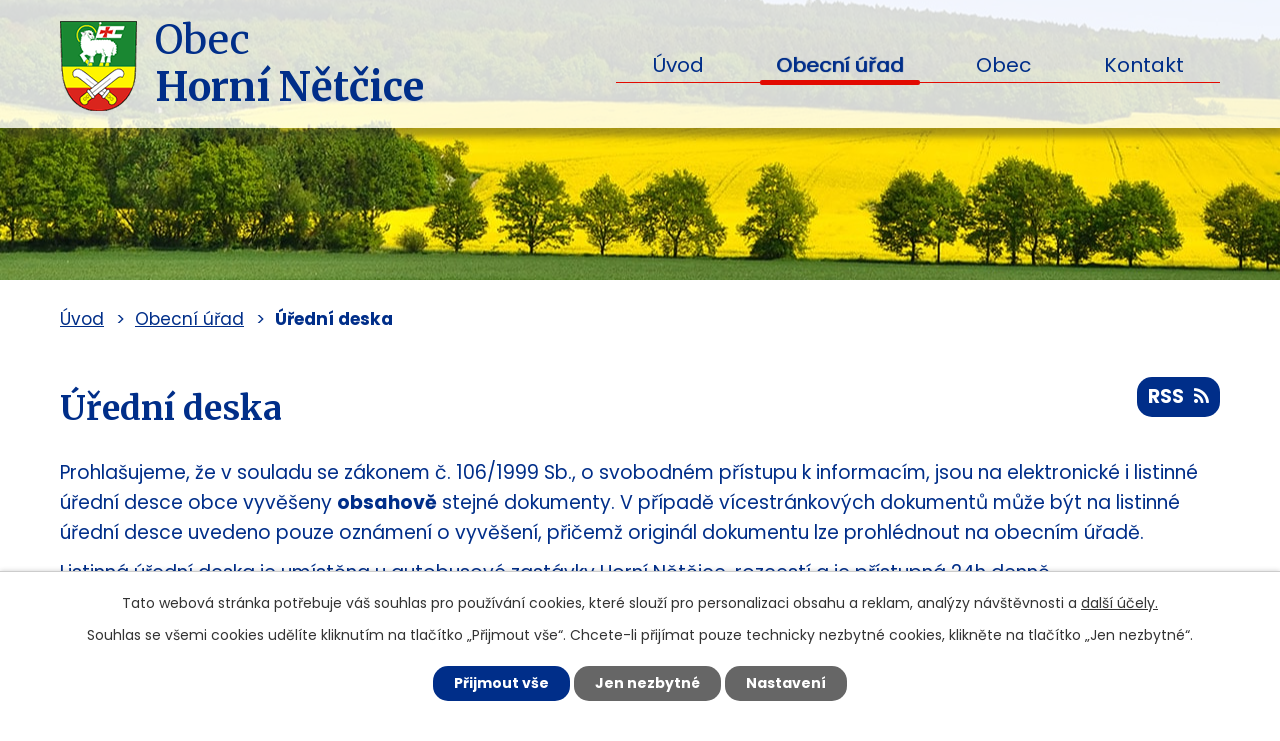

--- FILE ---
content_type: text/html; charset=utf-8
request_url: https://www.horninetcice.cz/uredni-deska?_fid=201c
body_size: 6472
content:
<!DOCTYPE html>
<html lang="cs" data-lang-system="cs">
	<head>



		<!--[if IE]><meta http-equiv="X-UA-Compatible" content="IE=EDGE"><![endif]-->
			<meta name="viewport" content="width=device-width, initial-scale=1, user-scalable=yes">
			<meta http-equiv="content-type" content="text/html; charset=utf-8" />
			<meta name="robots" content="index,follow" />
			<meta name="author" content="Antee s.r.o." />
			<meta name="description" content="Horní Nětčice jsou obec ležící v okrese Přerov. Mají 222 obyvatel a jejich katastrální území má rozlohu 445 ha." />
			<meta name="keywords" content="obec,státní správa,instituce" />
			<meta name="viewport" content="width=device-width, initial-scale=1, user-scalable=yes" />
<title>Úřední deska | horninetcice.cz</title>

		<link rel="stylesheet" type="text/css" href="https://cdn.antee.cz/jqueryui/1.8.20/css/smoothness/jquery-ui-1.8.20.custom.css?v=2" integrity="sha384-969tZdZyQm28oZBJc3HnOkX55bRgehf7P93uV7yHLjvpg/EMn7cdRjNDiJ3kYzs4" crossorigin="anonymous" />
		<link rel="stylesheet" type="text/css" href="/style.php?nid=SlFRQQ==&amp;ver=1768399196" />
		<link rel="stylesheet" type="text/css" href="/css/libs.css?ver=1768399900" />
		<link rel="stylesheet" type="text/css" href="https://cdn.antee.cz/genericons/genericons/genericons.css?v=2" integrity="sha384-DVVni0eBddR2RAn0f3ykZjyh97AUIRF+05QPwYfLtPTLQu3B+ocaZm/JigaX0VKc" crossorigin="anonymous" />

		<script src="/js/jquery/jquery-3.0.0.min.js" ></script>
		<script src="/js/jquery/jquery-migrate-3.1.0.min.js" ></script>
		<script src="/js/jquery/jquery-ui.min.js" ></script>
		<script src="/js/jquery/jquery.ui.touch-punch.min.js" ></script>
		<script src="/js/libs.min.js?ver=1768399900" ></script>
		<script src="/js/ipo.min.js?ver=1768399889" ></script>
			<script src="/js/locales/cs.js?ver=1768399196" ></script>

			<script src='https://www.google.com/recaptcha/api.js?hl=cs&render=explicit' ></script>

		<link href="/uredni-deska?action=atom" type="application/atom+xml" rel="alternate" title="Úřední deska">
		<link href="/aktuality?action=atom" type="application/atom+xml" rel="alternate" title="Aktuality">
		<link href="/rozpocty-a-financni-dokumenty?action=atom" type="application/atom+xml" rel="alternate" title="Rozpočty a finanční dokumenty">
<link rel="preconnect" href="https://fonts.gstatic.com/" crossorigin>
<link href="https://fonts.googleapis.com/css2?family=Merriweather:wght@400;700&amp;family=Poppins:wght@400;600;700&amp;display=fallback" rel="stylesheet">
<link href="/image.php?nid=1041&amp;oid=7533244" rel="icon" type="image/png">
<link rel="shortcut icon" href="/image.php?nid=1041&amp;oid=7533244">
<script>
ipo.api.live("body", function(el){
//přesun patičky
$(el).find("#ipocopyright").insertAfter("#ipocontainer");
//přidání třídy action-button
$(el).find(".backlink").addClass("action-button");
});
</script>
<link rel="preload" href="/image.php?nid=1041&amp;oid=7533260" as="image">
	</head>

	<body id="page1204903" class="subpage1204903 subpage84412"
			
			data-nid="1041"
			data-lid="CZ"
			data-oid="1204903"
			data-layout-pagewidth="1024"
			
			data-slideshow-timer="3"
			
						
				
				data-layout="responsive" data-viewport_width_responsive="1024"
			>



							<div id="snippet-cookiesConfirmation-euCookiesSnp">			<div id="cookieChoiceInfo" class="cookie-choices-info template_1">
					<p>Tato webová stránka potřebuje váš souhlas pro používání cookies, které slouží pro personalizaci obsahu a reklam, analýzy návštěvnosti a 
						<a class="cookie-button more" href="https://navody.antee.cz/cookies" target="_blank">další účely.</a>
					</p>
					<p>
						Souhlas se všemi cookies udělíte kliknutím na tlačítko „Přijmout vše“. Chcete-li přijímat pouze technicky nezbytné cookies, klikněte na tlačítko „Jen nezbytné“.
					</p>
				<div class="buttons">
					<a class="cookie-button action-button ajax" id="cookieChoiceButton" rel=”nofollow” href="/uredni-deska?do=cookiesConfirmation-acceptAll">Přijmout vše</a>
					<a class="cookie-button cookie-button--settings action-button ajax" rel=”nofollow” href="/uredni-deska?do=cookiesConfirmation-onlyNecessary">Jen nezbytné</a>
					<a class="cookie-button cookie-button--settings action-button ajax" rel=”nofollow” href="/uredni-deska?do=cookiesConfirmation-openSettings">Nastavení</a>
				</div>
			</div>
</div>				<div id="ipocontainer">

			<div class="menu-toggler">

				<span>Menu</span>
				<span class="genericon genericon-menu"></span>
			</div>

			<span id="back-to-top">

				<i class="fa fa-angle-up"></i>
			</span>

			<div id="ipoheader">

				<div class="header-inner__container">
	<div class="row header-inner layout-container">
		<a title="Obec Horní Nětčice" href="/" class="header-logo">
			<span class="znak"><img src="/image.php?nid=1041&amp;oid=7533260" alt="Znak obce"></span>
			<span class="nazev-obce">
				<span>Obec</span>
				<strong>Horní Nětčice</strong>
			</span>
		</a>
	</div>
</div>

<div class="subpage-background">
	
		 
		<div class="boxImage">
			<div style="background-image:url(/image.php?oid=7533261&amp;nid=1041);"></div>
		</div>
		 
		
	
</div>			</div>

			<div id="ipotopmenuwrapper">

				<div id="ipotopmenu">
<h4 class="hiddenMenu">Horní menu</h4>
<ul class="topmenulevel1"><li class="topmenuitem1 noborder" id="ipomenu7512954"><a href="/">Úvod</a></li><li class="topmenuitem1 active" id="ipomenu84412"><a href="/obecni-urad">Obecní úřad</a><ul class="topmenulevel2"><li class="topmenuitem2" id="ipomenu84413"><a href="/zakladni-informace">Základní informace</a></li><li class="topmenuitem2" id="ipomenu84414"><a href="/popis-uradu">Popis úřadu</a></li><li class="topmenuitem2" id="ipomenu84415"><a href="/poskytovani-informaci-prijem-podani">Poskytování informací, příjem podání</a></li><li class="topmenuitem2" id="ipomenu84416"><a href="/vyhlasky-zakony-a-usneseni-zastupitelstva">Vyhlášky, zákony</a></li><li class="topmenuitem2" id="ipomenu84418"><a href="/elektronicka-podatelna">Elektronická podatelna</a></li><li class="topmenuitem2" id="ipomenu7513401"><a href="https://cro.justice.cz/" target="_blank">Registr oznámení</a></li><li class="topmenuitem2 active" id="ipomenu1204903"><a href="/uredni-deska">Úřední deska</a></li><li class="topmenuitem2" id="ipomenu8159441"><a href="/povinne-zverejnovane-informace">Povinně zveřejňované informace</a></li><li class="topmenuitem2" id="ipomenu7562029"><a href="/verejne-zakazky">Veřejné zakázky</a></li><li class="topmenuitem2" id="ipomenu6299187"><a href="/gdpr">GDPR</a></li></ul></li><li class="topmenuitem1" id="ipomenu7513060"><a href="/obec">Obec</a><ul class="topmenulevel2"><li class="topmenuitem2" id="ipomenu4621075"><a href="/aktuality">Aktuality</a></li><li class="topmenuitem2" id="ipomenu7512978"><a href="/dotace">Dotace</a></li><li class="topmenuitem2" id="ipomenu1214759"><a href="http://www.knihovnahorninetcice.wz.cz/" target="_blank">Knihovna</a></li><li class="topmenuitem2" id="ipomenu1214783"><a href="/soucasnost">Současnost</a></li><li class="topmenuitem2" id="ipomenu89487"><a href="/historie">Historie</a></li><li class="topmenuitem2" id="ipomenu1214823"><a href="/spolkova-cinnost">Spolková činnost</a></li><li class="topmenuitem2" id="ipomenu7558689"><a href="/fotogalerie">Fotogalerie</a></li><li class="topmenuitem2" id="ipomenu7359906"><a href="/letecke-snimky-1">Letecké snímky</a></li><li class="topmenuitem2" id="ipomenu1214761"><a href="/odkazy">Odkazy</a></li><li class="topmenuitem2" id="ipomenu1214770"><a href="https://www.dsomoravskabrana.cz" target="_blank">Mikroregion</a></li></ul></li><li class="topmenuitem1" id="ipomenu7513080"><a href="/kontakt">Kontakt</a></li></ul>
					<div class="cleartop"></div>
				</div>
			</div>
			<div id="ipomain">
				
				<div id="ipomainframe">
					<div id="ipopage">
<div id="iponavigation">
	<h5 class="hiddenMenu">Drobečková navigace</h5>
	<p>
			<a href="/">Úvod</a> <span class="separator">&gt;</span>
			<a href="/obecni-urad">Obecní úřad</a> <span class="separator">&gt;</span>
			<span class="currentPage">Úřední deska</span>
	</p>

</div>
						<div class="ipopagetext">
							<div class="noticeBoard view-default content with-subscribe">
								
								<h1>Úřední deska</h1>

<div id="snippet--flash"></div>
								
																	
<div class="subscribe-toolbar">
	<a href="/uredni-deska?action=atom" class="action-button tooltip" data-tooltip-content="#tooltip-content"><i class="fa fa-rss"></i> RSS</a>
	<div class="tooltip-wrapper">

		<span id="tooltip-content">Více informací naleznete <a href=/uredni-deska?action=rssGuide>zde</a>.</span>
	</div>
</div>
<hr class="cleaner">
	<div class="paragraph">
		<p>Prohlašujeme, že v souladu se zákonem č. 106/1999 Sb., o svobodném přístupu k informacím, jsou na elektronické i listinné úřední desce obce vyvěšeny <strong>obsahově</strong> stejné dokumenty. V případě vícestránkových dokumentů může být na listinné úřední desce uvedeno pouze oznámení o vyvěšení, přičemž originál dokumentu lze prohlédnout na obecním úřadě.</p>
<p>Listinná úřední deska je umístěna u autobusové zastávky Horní Nětčice, rozcestí a je přístupná 24h denně.</p>			</div>

					<div class="tags table-row auto type-tags">
<form action="/uredni-deska?do=multiTagsRenderer-multiChoiceTags-submit" method="post" id="frm-multiTagsRenderer-multiChoiceTags">
			<a class="box-by-content" href="/uredni-deska" title="Ukázat vše">Kategorie:</a>
<span><input type="checkbox" name="tags[]" id="frm-multiTagsRenderer-multiChoiceTagsiChoiceTags-tags-0" value="2012"><label for="frm-multiTagsRenderer-multiChoiceTagsiChoiceTags-tags-0">2012</label><br></span><span><input type="checkbox" name="tags[]" id="frm-multiTagsRenderer-multiChoiceTagsiChoiceTags-tags-1" value="2016"><label for="frm-multiTagsRenderer-multiChoiceTagsiChoiceTags-tags-1">2016</label><br></span><span><input type="checkbox" name="tags[]" id="frm-multiTagsRenderer-multiChoiceTagsiChoiceTags-tags-2" value="2017"><label for="frm-multiTagsRenderer-multiChoiceTagsiChoiceTags-tags-2">2017</label><br></span><span><input type="checkbox" name="tags[]" id="frm-multiTagsRenderer-multiChoiceTagsiChoiceTags-tags-3" value="2018"><label for="frm-multiTagsRenderer-multiChoiceTagsiChoiceTags-tags-3">2018</label><br></span><span><input type="checkbox" name="tags[]" id="frm-multiTagsRenderer-multiChoiceTagsiChoiceTags-tags-4" value="2023"><label for="frm-multiTagsRenderer-multiChoiceTagsiChoiceTags-tags-4">2023</label><br></span><span><input type="checkbox" name="tags[]" id="frm-multiTagsRenderer-multiChoiceTagsiChoiceTags-tags-5" value="2024"><label for="frm-multiTagsRenderer-multiChoiceTagsiChoiceTags-tags-5">2024</label><br></span><span><input type="checkbox" name="tags[]" id="frm-multiTagsRenderer-multiChoiceTagsiChoiceTags-tags-6" value="2025"><label for="frm-multiTagsRenderer-multiChoiceTagsiChoiceTags-tags-6">2025</label><br></span><span><input type="checkbox" name="tags[]" id="frm-multiTagsRenderer-multiChoiceTagsiChoiceTags-tags-7" value="2026"><label for="frm-multiTagsRenderer-multiChoiceTagsiChoiceTags-tags-7">2026</label><br></span> <input type="submit" class="action-button" name="filter" id="frmmultiChoiceTags-filter" value="Filtrovat"> </form>
	</div>
	<script >
	$(document).ready(function() {
		$('.tags-selection select[multiple]').select2({
			placeholder: 'Vyberte štítky',
		  	width: '300px'
		});
		$('#frmmultiSelectTags-tags').change(function() {
			$('#frm-multiTagsRenderer-multiSelectTags input[type="submit"]').click();
		});
		$('#frm-multiTagsRenderer-multiChoiceTags input[type="checkbox"]').change(function() {
			$('#frm-multiTagsRenderer-multiChoiceTags input[type="submit"]').click();
		});
	})
</script>
		<hr class="cleaner">
<div id="snippet--overview">	<div id="snippet-noticeOverview-noticesGrid-grid">			<div id="snippet-noticeOverview-noticesGrid-grid-grid">

<form action="/uredni-deska?do=noticeOverview-noticesGrid-grid-form-submit" method="post" id="frm-noticeOverview-noticesGrid-grid-form" class="datagrid">
<table class="datagrid">
	<thead>
		<tr class="header">
			<th><a href="/uredni-deska?noticeOverview-noticesGrid-grid-by=name&amp;do=noticeOverview-noticesGrid-grid-order" class="datagrid-ajax">N&aacute;zev</a><span class="positioner"><a class="datagrid-ajax" href="/uredni-deska?noticeOverview-noticesGrid-grid-by=name&amp;noticeOverview-noticesGrid-grid-dir=a&amp;do=noticeOverview-noticesGrid-grid-order"><span class="up"></span></a><a class="datagrid-ajax" href="/uredni-deska?noticeOverview-noticesGrid-grid-by=name&amp;noticeOverview-noticesGrid-grid-dir=d&amp;do=noticeOverview-noticesGrid-grid-order"><span class="down"></span></a></span></th>
		
			<th class="active"><a href="/uredni-deska?noticeOverview-noticesGrid-grid-by=added&amp;do=noticeOverview-noticesGrid-grid-order" class="datagrid-ajax">Vyv&#283;&scaron;eno</a><span class="positioner"><a class="datagrid-ajax" href="/uredni-deska?noticeOverview-noticesGrid-grid-by=added&amp;noticeOverview-noticesGrid-grid-dir=a&amp;do=noticeOverview-noticesGrid-grid-order"><span class="up"></span></a><a class="datagrid-ajax active" href="/uredni-deska?noticeOverview-noticesGrid-grid-by=added&amp;noticeOverview-noticesGrid-grid-dir=d&amp;do=noticeOverview-noticesGrid-grid-order"><span class="down"></span></a></span></th>
		
			<th><a href="/uredni-deska?noticeOverview-noticesGrid-grid-by=archived&amp;do=noticeOverview-noticesGrid-grid-order" class="datagrid-ajax">Sejmuto</a><span class="positioner"><a class="datagrid-ajax" href="/uredni-deska?noticeOverview-noticesGrid-grid-by=archived&amp;noticeOverview-noticesGrid-grid-dir=a&amp;do=noticeOverview-noticesGrid-grid-order"><span class="up"></span></a><a class="datagrid-ajax" href="/uredni-deska?noticeOverview-noticesGrid-grid-by=archived&amp;noticeOverview-noticesGrid-grid-dir=d&amp;do=noticeOverview-noticesGrid-grid-order"><span class="down"></span></a></span></th>
		</tr>
	
		<tr class="filters">
			<td><input type="text" size="5" name="filters[name]" id="frm-datagrid-noticeOverview-noticesGrid-grid-form-filters-name" value="" class="text"></td>
		
			<td><input type="text" size="5" name="filters[added]" id="frm-datagrid-noticeOverview-noticesGrid-grid-form-filters-added" value="" class="text"></td>
		
			<td><input type="text" size="5" name="filters[archived]" id="frm-datagrid-noticeOverview-noticesGrid-grid-form-filters-archived" value="" class="text">
			<input type="submit" name="filterSubmit" id="frm-datagrid-noticeOverview-noticesGrid-grid-form-filterSubmit" value="Filtrovat" class="button" title="Filtrovat">
		</td>
		</tr>
	</thead>

	<tfoot>
		<tr class="footer">
			<td colspan="3"> <span class="paginator"><span class="paginator-first inactive" title="First"></span><span class="paginator-prev inactive" title="P&#345;edchoz&iacute;"></span><span class="paginator-controls"><label for="frm-datagrid-noticeOverview-noticesGrid-grid-form-page">Str&aacute;nka</label> <input type="text" size="1" name="page" id="frm-datagrid-noticeOverview-noticesGrid-grid-form-page" value="1"> z 11</span><a class="datagrid-ajax" href="/uredni-deska?noticeOverview-noticesGrid-grid-goto=2&amp;do=noticeOverview-noticesGrid-grid-page" title="N&aacute;sleduj&iacute;c&iacute;"><span class="paginator-next"></span></a><a class="datagrid-ajax" href="/uredni-deska?noticeOverview-noticesGrid-grid-goto=11&amp;do=noticeOverview-noticesGrid-grid-page" title="Last"><span class="paginator-last"></span></a><input type="submit" name="pageSubmit" id="frm-datagrid-noticeOverview-noticesGrid-grid-form-pageSubmit" value="Zm&#283;nit str&aacute;nku" title="Zm&#283;nit str&aacute;nku"></span> <span class="grid-info">Z&aacute;znamy 1 - 10 z 108 | Zobrazit: <select name="items" id="frm-datagrid-noticeOverview-noticesGrid-grid-form-items"><option value="10" selected>10</option><option value="20">20</option><option value="50">50</option></select><input type="submit" name="itemsSubmit" id="frm-datagrid-noticeOverview-noticesGrid-grid-form-itemsSubmit" value="Zm&#283;nit" title="Zm&#283;nit"></span></td>
		</tr>
	</tfoot>

	<tbody>
		<tr>
			<td><a href="/uredni-deska?action=detail&amp;id=510">Poplatky 2026 <span class="tooltip fa fa-file-o" title="1 p&#345;&iacute;loha"></span></a></td>
		
			<td><a href="/uredni-deska?action=detail&amp;id=510">19. 1. 2026</a></td>
		
			<td><a href="/uredni-deska?action=detail&amp;id=510">15. 11. 2026</a></td>
		</tr>
	
		<tr class="even">
			<td><a href="/uredni-deska?action=detail&amp;id=508">Schv&aacute;len&yacute; rozpo&#269;et na rok 2026 <span class="tooltip fa fa-file-o" title="1 p&#345;&iacute;loha"></span></a></td>
		
			<td><a href="/uredni-deska?action=detail&amp;id=508">17. 12. 2025</a></td>
		
			<td><a href="/uredni-deska?action=detail&amp;id=508">30. 6. 2027</a></td>
		</tr>
	
		<tr>
			<td><a href="/uredni-deska?action=detail&amp;id=509">Schv&aacute;len&yacute; st&#345;edn&#283;dob&yacute; v&yacute;hled rozpo&#269;tu na obdob&iacute; 2027 - 2029 <span class="tooltip fa fa-file-o" title="1 p&#345;&iacute;loha"></span></a></td>
		
			<td><a href="/uredni-deska?action=detail&amp;id=509">17. 12. 2025</a></td>
		
			<td><a href="/uredni-deska?action=detail&amp;id=509">30. 4. 2030</a></td>
		</tr>
	
		<tr class="even">
			<td><a href="/uredni-deska?action=detail&amp;id=503">N&aacute;vrh rozpo&#269;tu na rok 2026 Horn&iacute; N&#283;t&#269;ice <span class="tooltip fa fa-file-o" title="1 p&#345;&iacute;loha"></span></a></td>
		
			<td><a href="/uredni-deska?action=detail&amp;id=503">14. 11. 2025</a></td>
		
			<td><a href="/uredni-deska?action=detail&amp;id=503">31. 3. 2026</a></td>
		</tr>
	
		<tr>
			<td><a href="/uredni-deska?action=detail&amp;id=504">Zm&#283;na svozu komun&aacute;ln&iacute;ho odpadu <span class="tooltip fa fa-file-o" title="1 p&#345;&iacute;loha"></span></a></td>
		
			<td><a href="/uredni-deska?action=detail&amp;id=504">14. 11. 2025</a></td>
		
			<td><a href="/uredni-deska?action=detail&amp;id=504">31. 1. 2026</a></td>
		</tr>
	
		<tr class="even">
			<td><a href="/uredni-deska?action=detail&amp;id=505">N&aacute;vrh st&#345;edn&#283;dob&eacute;ho v&yacute;hledu na obdob&iacute; 2027-2029 Horn&iacute; N&#283;t&#269;ice <span class="tooltip fa fa-file-o" title="1 p&#345;&iacute;loha"></span></a></td>
		
			<td><a href="/uredni-deska?action=detail&amp;id=505">14. 11. 2025</a></td>
		
			<td><a href="/uredni-deska?action=detail&amp;id=505">31. 3. 2026</a></td>
		</tr>
	
		<tr>
			<td><a href="/uredni-deska?action=detail&amp;id=501">Dota&#269;n&iacute; program na podporu JSDH 2025 <span class="tooltip fa fa-file-o" title="1 p&#345;&iacute;loha"></span></a></td>
		
			<td><a href="/uredni-deska?action=detail&amp;id=501">1. 11. 2025</a></td>
		
			<td><a href="/uredni-deska?action=detail&amp;id=501">31. 12. 2026</a></td>
		</tr>
	
		<tr class="even">
			<td><a href="/uredni-deska?action=detail&amp;id=500">Rozpo&#269;tov&eacute; opat&#345;en&iacute; &#269;.2/2025 <span class="tooltip fa fa-file-o" title="1 p&#345;&iacute;loha"></span></a></td>
		
			<td><a href="/uredni-deska?action=detail&amp;id=500">31. 10. 2025</a></td>
		
			<td><a href="/uredni-deska?action=detail&amp;id=500">30. 3. 2026</a></td>
		</tr>
	
		<tr>
			<td><a href="/uredni-deska?action=detail&amp;id=498">&#268;EZ distribuce odstran&#283;n&iacute; porostu <span class="tooltip fa fa-file-o" title="1 p&#345;&iacute;loha"></span></a></td>
		
			<td><a href="/uredni-deska?action=detail&amp;id=498">13. 10. 2025</a></td>
		
			<td><a href="/uredni-deska?action=detail&amp;id=498">31. 3. 2026</a></td>
		</tr>
	
		<tr class="even">
			<td><a href="/uredni-deska?action=detail&amp;id=492">Schv&aacute;len&yacute; z&aacute;v&#283;re&#269;n&yacute; &uacute;&#269;et za rok 2024 <span class="tooltip fa fa-files-o" title="8 p&#345;&iacute;loh"></span></a></td>
		
			<td><a href="/uredni-deska?action=detail&amp;id=492">8. 7. 2025</a></td>
		
			<td><a href="/uredni-deska?action=detail&amp;id=492">31. 12. 2026</a></td>
		</tr>
	</tbody>
</table>
</form>

</div>		<hr class="cleaner">
	</div></div>
	<div class="paragraph">
					</div>
															</div>
						</div>
					</div>


					

					

					<div class="hrclear"></div>
					<div id="ipocopyright">
<div class="copyright">
	<div class="row copyright__inner flex-container layout-container">
	<h3>Obec <strong>Horní Nětčice</strong></h3>
	<div class="copy-adresa">
		<h4>Adresa obecního úřadu</h4>
		<p>
			Horní Nětčice 67<br>
			753 54 Soběchleby
		</p>
	</div>
	<div class="copy-kontakt">
		<h4>Kontakty</h4>
		<a href="tel:+420777287591">+420 777 287 591</a>
		<a href="mailto:horninetcice@seznam.cz">horninetcice@seznam.cz</a>
	</div>
	<div class="copy-hodiny">
		<h4>Úřední hodiny</h4>
		<p><span>Pondělí: </span>17:00 - 19:00</p>
	</div>
	<div class="copy-mapa">
		<a title="Zobrazit obec na mapě" href="https://goo.gl/maps/FjmddsBVZ9jozpGHA" target="_blank" rel="noopener noreferrer">
			<span class="mapa-image"><img src="/image.php?nid=1041&amp;oid=7533252" alt="Mapa"></span>
			<span class="action-button">Zobrazit obec na mapě</span>
		</a>
	</div>
</div>
<div class="row antee">
	© 2026 Horní Nětčice, <a href="mailto:horninetcice@seznam.cz">Kontaktovat webmastera</a>, <span id="links"><a href="/mapa-stranek">Mapa stránek</a>, <a href="/prohlaseni-o-pristupnosti">Prohlášení o přístupnosti</a></span><br>ANTEE s.r.o. - <a href="https://www.antee.cz" rel="nofollow">Tvorba webových stránek</a>, Redakční systém IPO
</div>
</div>
					</div>
					<div id="ipostatistics">
<script >
	var _paq = _paq || [];
	_paq.push(['disableCookies']);
	_paq.push(['trackPageView']);
	_paq.push(['enableLinkTracking']);
	(function() {
		var u="https://matomo.antee.cz/";
		_paq.push(['setTrackerUrl', u+'piwik.php']);
		_paq.push(['setSiteId', 3083]);
		var d=document, g=d.createElement('script'), s=d.getElementsByTagName('script')[0];
		g.defer=true; g.async=true; g.src=u+'piwik.js'; s.parentNode.insertBefore(g,s);
	})();
</script>
<script >
	$(document).ready(function() {
		$('a[href^="mailto"]').on("click", function(){
			_paq.push(['setCustomVariable', 1, 'Click mailto','Email='+this.href.replace(/^mailto:/i,'') + ' /Page = ' +  location.href,'page']);
			_paq.push(['trackGoal', null]);
			_paq.push(['trackPageView']);
		});

		$('a[href^="tel"]').on("click", function(){
			_paq.push(['setCustomVariable', 1, 'Click telefon','Telefon='+this.href.replace(/^tel:/i,'') + ' /Page = ' +  location.href,'page']);
			_paq.push(['trackPageView']);
		});
	});
</script>
					</div>

					<div id="ipofooter">
						
					</div>
				</div>
			</div>
		</div>
	</body>
</html>
